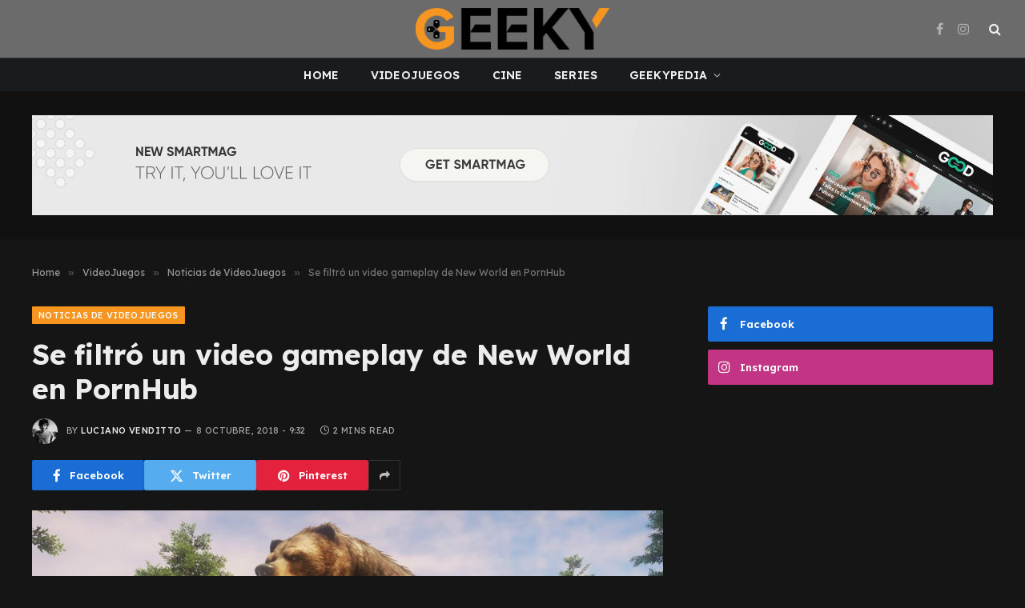

--- FILE ---
content_type: text/html; charset=UTF-8
request_url: https://geeky.com.ar/filtro-video-gameplay-new-world-pornhub/
body_size: 17874
content:

<!DOCTYPE html>
<html lang="es-AR" class="s-dark site-s-dark">

<head>

	<meta charset="UTF-8" />
	<meta name="viewport" content="width=device-width, initial-scale=1" />
	<script type="e000a1398d59021d5330083e-text/javascript">
/* <![CDATA[ */
(()=>{var e={};e.g=function(){if("object"==typeof globalThis)return globalThis;try{return this||new Function("return this")()}catch(e){if("object"==typeof window)return window}}(),function({ampUrl:n,isCustomizePreview:t,isAmpDevMode:r,noampQueryVarName:o,noampQueryVarValue:s,disabledStorageKey:i,mobileUserAgents:a,regexRegex:c}){if("undefined"==typeof sessionStorage)return;const d=new RegExp(c);if(!a.some((e=>{const n=e.match(d);return!(!n||!new RegExp(n[1],n[2]).test(navigator.userAgent))||navigator.userAgent.includes(e)})))return;e.g.addEventListener("DOMContentLoaded",(()=>{const e=document.getElementById("amp-mobile-version-switcher");if(!e)return;e.hidden=!1;const n=e.querySelector("a[href]");n&&n.addEventListener("click",(()=>{sessionStorage.removeItem(i)}))}));const g=r&&["paired-browsing-non-amp","paired-browsing-amp"].includes(window.name);if(sessionStorage.getItem(i)||t||g)return;const u=new URL(location.href),m=new URL(n);m.hash=u.hash,u.searchParams.has(o)&&s===u.searchParams.get(o)?sessionStorage.setItem(i,"1"):m.href!==u.href&&(window.stop(),location.replace(m.href))}({"ampUrl":"https:\/\/geeky.com.ar\/filtro-video-gameplay-new-world-pornhub\/?amp=1","noampQueryVarName":"noamp","noampQueryVarValue":"mobile","disabledStorageKey":"amp_mobile_redirect_disabled","mobileUserAgents":["Mobile","Android","Silk\/","Kindle","BlackBerry","Opera Mini","Opera Mobi"],"regexRegex":"^\\\/((?:.|\\n)+)\\\/([i]*)$","isCustomizePreview":false,"isAmpDevMode":false})})();
/* ]]> */
</script>
<meta name='robots' content='index, follow, max-image-preview:large, max-snippet:-1, max-video-preview:-1' />

	<!-- This site is optimized with the Yoast SEO plugin v23.3 - https://yoast.com/wordpress/plugins/seo/ -->
	<title>Se filtró un video gameplay de New World en PornHub - Geeky</title><link rel="preload" as="image" imagesrcset="https://geeky.com.ar/wp-content/uploads/2018/10/New-World-Amazon-MMORPG-1024x646.jpg 1024w, https://geeky.com.ar/wp-content/uploads/2018/10/New-World-Amazon-MMORPG-300x189.jpg 300w, https://geeky.com.ar/wp-content/uploads/2018/10/New-World-Amazon-MMORPG.jpg 1600w" imagesizes="(max-width: 788px) 100vw, 788px" /><link rel="preload" as="font" href="https://geeky.com.ar/wp-content/themes/smart-mag/css/icons/fonts/ts-icons.woff2?v3.0" type="font/woff2" crossorigin="anonymous" />
	<meta name="description" content="New World es el MMORPG de Amazon Studios que todavía no tiene fecha de lanzamiento y que han mantenido en una versión beta cerrada." />
	<link rel="canonical" href="https://geeky.com.ar/filtro-video-gameplay-new-world-pornhub/" />
	<meta property="og:locale" content="es_ES" />
	<meta property="og:type" content="article" />
	<meta property="og:title" content="Se filtró un video gameplay de New World en PornHub - Geeky" />
	<meta property="og:description" content="New World es el MMORPG de Amazon Studios que todavía no tiene fecha de lanzamiento y que han mantenido en una versión beta cerrada." />
	<meta property="og:url" content="https://geeky.com.ar/filtro-video-gameplay-new-world-pornhub/" />
	<meta property="og:site_name" content="Geeky" />
	<meta property="article:publisher" content="https://www.facebook.com/geekyrevista" />
	<meta property="article:published_time" content="2018-10-09T00:32:12+00:00" />
	<meta property="og:image" content="https://geeky.com.ar/wp-content/uploads/2018/10/New-World-Amazon-MMORPG.jpg" />
	<meta property="og:image:width" content="1600" />
	<meta property="og:image:height" content="1010" />
	<meta property="og:image:type" content="image/jpeg" />
	<meta name="author" content="Luciano Venditto" />
	<meta name="twitter:card" content="summary_large_image" />
	<meta name="twitter:label1" content="Escrito por" />
	<meta name="twitter:data1" content="Luciano Venditto" />
	<meta name="twitter:label2" content="Tiempo de lectura" />
	<meta name="twitter:data2" content="1 minuto" />
	<script type="application/ld+json" class="yoast-schema-graph">{"@context":"https://schema.org","@graph":[{"@type":"Article","@id":"https://geeky.com.ar/filtro-video-gameplay-new-world-pornhub/#article","isPartOf":{"@id":"https://geeky.com.ar/filtro-video-gameplay-new-world-pornhub/"},"author":{"name":"Luciano Venditto","@id":"https://geeky.com.ar/#/schema/person/a223221f43bbf0e74e2f426e65978bda"},"headline":"Se filtró un video gameplay de New World en PornHub","datePublished":"2018-10-09T00:32:12+00:00","dateModified":"2018-10-09T00:32:12+00:00","mainEntityOfPage":{"@id":"https://geeky.com.ar/filtro-video-gameplay-new-world-pornhub/"},"wordCount":303,"commentCount":0,"publisher":{"@id":"https://geeky.com.ar/#organization"},"image":{"@id":"https://geeky.com.ar/filtro-video-gameplay-new-world-pornhub/#primaryimage"},"thumbnailUrl":"https://geeky.com.ar/wp-content/uploads/2018/10/New-World-Amazon-MMORPG.jpg","keywords":["Amazon Studios","New World"],"articleSection":["Noticias de VideoJuegos","VideoJuegos"],"inLanguage":"es-AR","potentialAction":[{"@type":"CommentAction","name":"Comment","target":["https://geeky.com.ar/filtro-video-gameplay-new-world-pornhub/#respond"]}]},{"@type":"WebPage","@id":"https://geeky.com.ar/filtro-video-gameplay-new-world-pornhub/","url":"https://geeky.com.ar/filtro-video-gameplay-new-world-pornhub/","name":"Se filtró un video gameplay de New World en PornHub - Geeky","isPartOf":{"@id":"https://geeky.com.ar/#website"},"primaryImageOfPage":{"@id":"https://geeky.com.ar/filtro-video-gameplay-new-world-pornhub/#primaryimage"},"image":{"@id":"https://geeky.com.ar/filtro-video-gameplay-new-world-pornhub/#primaryimage"},"thumbnailUrl":"https://geeky.com.ar/wp-content/uploads/2018/10/New-World-Amazon-MMORPG.jpg","datePublished":"2018-10-09T00:32:12+00:00","dateModified":"2018-10-09T00:32:12+00:00","description":"New World es el MMORPG de Amazon Studios que todavía no tiene fecha de lanzamiento y que han mantenido en una versión beta cerrada.","breadcrumb":{"@id":"https://geeky.com.ar/filtro-video-gameplay-new-world-pornhub/#breadcrumb"},"inLanguage":"es-AR","potentialAction":[{"@type":"ReadAction","target":["https://geeky.com.ar/filtro-video-gameplay-new-world-pornhub/"]}]},{"@type":"ImageObject","inLanguage":"es-AR","@id":"https://geeky.com.ar/filtro-video-gameplay-new-world-pornhub/#primaryimage","url":"https://geeky.com.ar/wp-content/uploads/2018/10/New-World-Amazon-MMORPG.jpg","contentUrl":"https://geeky.com.ar/wp-content/uploads/2018/10/New-World-Amazon-MMORPG.jpg","width":1600,"height":1010,"caption":"New World Amazon MMORPG"},{"@type":"BreadcrumbList","@id":"https://geeky.com.ar/filtro-video-gameplay-new-world-pornhub/#breadcrumb","itemListElement":[{"@type":"ListItem","position":1,"name":"Portada","item":"https://geeky.com.ar/"},{"@type":"ListItem","position":2,"name":"Se filtró un video gameplay de New World en PornHub"}]},{"@type":"WebSite","@id":"https://geeky.com.ar/#website","url":"https://geeky.com.ar/","name":"Geeky","description":"","publisher":{"@id":"https://geeky.com.ar/#organization"},"potentialAction":[{"@type":"SearchAction","target":{"@type":"EntryPoint","urlTemplate":"https://geeky.com.ar/?s={search_term_string}"},"query-input":"required name=search_term_string"}],"inLanguage":"es-AR"},{"@type":"Organization","@id":"https://geeky.com.ar/#organization","name":"Geeky","url":"https://geeky.com.ar/","logo":{"@type":"ImageObject","inLanguage":"es-AR","@id":"https://geeky.com.ar/#/schema/logo/image/","url":"https://geeky.com.ar/wp-content/uploads/2024/09/G-ORIGINAL-150PPP-1-1.png","contentUrl":"https://geeky.com.ar/wp-content/uploads/2024/09/G-ORIGINAL-150PPP-1-1.png","width":459,"height":496,"caption":"Geeky"},"image":{"@id":"https://geeky.com.ar/#/schema/logo/image/"},"sameAs":["https://www.facebook.com/geekyrevista","https://instagram.com/geekyrevista/"]},{"@type":"Person","@id":"https://geeky.com.ar/#/schema/person/a223221f43bbf0e74e2f426e65978bda","name":"Luciano Venditto","image":{"@type":"ImageObject","inLanguage":"es-AR","@id":"https://geeky.com.ar/#/schema/person/image/","url":"https://secure.gravatar.com/avatar/476322c1e717b4df2073d045b77ceb06?s=96&d=blank&r=r","contentUrl":"https://secure.gravatar.com/avatar/476322c1e717b4df2073d045b77ceb06?s=96&d=blank&r=r","caption":"Luciano Venditto"},"description":"C:/DOS C:/DOS/RUN RUN/DOS/RUN","url":"https://geeky.com.ar/author/luciano-venditto/"}]}</script>
	<!-- / Yoast SEO plugin. -->


<link rel='dns-prefetch' href='//www.googletagmanager.com' />
<link rel='dns-prefetch' href='//fonts.googleapis.com' />
<link rel="alternate" type="application/rss+xml" title="Geeky &raquo; Feed" href="https://geeky.com.ar/feed/" />
<link rel="alternate" type="application/rss+xml" title="Geeky &raquo; RSS de los comentarios" href="https://geeky.com.ar/comments/feed/" />
<link rel="alternate" type="application/rss+xml" title="Geeky &raquo; Se filtró un video gameplay de New World en PornHub RSS de los comentarios" href="https://geeky.com.ar/filtro-video-gameplay-new-world-pornhub/feed/" />
<script type="e000a1398d59021d5330083e-text/javascript">
/* <![CDATA[ */
window._wpemojiSettings = {"baseUrl":"https:\/\/s.w.org\/images\/core\/emoji\/15.0.3\/72x72\/","ext":".png","svgUrl":"https:\/\/s.w.org\/images\/core\/emoji\/15.0.3\/svg\/","svgExt":".svg","source":{"concatemoji":"https:\/\/geeky.com.ar\/wp-includes\/js\/wp-emoji-release.min.js?ver=6.6.4"}};
/*! This file is auto-generated */
!function(i,n){var o,s,e;function c(e){try{var t={supportTests:e,timestamp:(new Date).valueOf()};sessionStorage.setItem(o,JSON.stringify(t))}catch(e){}}function p(e,t,n){e.clearRect(0,0,e.canvas.width,e.canvas.height),e.fillText(t,0,0);var t=new Uint32Array(e.getImageData(0,0,e.canvas.width,e.canvas.height).data),r=(e.clearRect(0,0,e.canvas.width,e.canvas.height),e.fillText(n,0,0),new Uint32Array(e.getImageData(0,0,e.canvas.width,e.canvas.height).data));return t.every(function(e,t){return e===r[t]})}function u(e,t,n){switch(t){case"flag":return n(e,"\ud83c\udff3\ufe0f\u200d\u26a7\ufe0f","\ud83c\udff3\ufe0f\u200b\u26a7\ufe0f")?!1:!n(e,"\ud83c\uddfa\ud83c\uddf3","\ud83c\uddfa\u200b\ud83c\uddf3")&&!n(e,"\ud83c\udff4\udb40\udc67\udb40\udc62\udb40\udc65\udb40\udc6e\udb40\udc67\udb40\udc7f","\ud83c\udff4\u200b\udb40\udc67\u200b\udb40\udc62\u200b\udb40\udc65\u200b\udb40\udc6e\u200b\udb40\udc67\u200b\udb40\udc7f");case"emoji":return!n(e,"\ud83d\udc26\u200d\u2b1b","\ud83d\udc26\u200b\u2b1b")}return!1}function f(e,t,n){var r="undefined"!=typeof WorkerGlobalScope&&self instanceof WorkerGlobalScope?new OffscreenCanvas(300,150):i.createElement("canvas"),a=r.getContext("2d",{willReadFrequently:!0}),o=(a.textBaseline="top",a.font="600 32px Arial",{});return e.forEach(function(e){o[e]=t(a,e,n)}),o}function t(e){var t=i.createElement("script");t.src=e,t.defer=!0,i.head.appendChild(t)}"undefined"!=typeof Promise&&(o="wpEmojiSettingsSupports",s=["flag","emoji"],n.supports={everything:!0,everythingExceptFlag:!0},e=new Promise(function(e){i.addEventListener("DOMContentLoaded",e,{once:!0})}),new Promise(function(t){var n=function(){try{var e=JSON.parse(sessionStorage.getItem(o));if("object"==typeof e&&"number"==typeof e.timestamp&&(new Date).valueOf()<e.timestamp+604800&&"object"==typeof e.supportTests)return e.supportTests}catch(e){}return null}();if(!n){if("undefined"!=typeof Worker&&"undefined"!=typeof OffscreenCanvas&&"undefined"!=typeof URL&&URL.createObjectURL&&"undefined"!=typeof Blob)try{var e="postMessage("+f.toString()+"("+[JSON.stringify(s),u.toString(),p.toString()].join(",")+"));",r=new Blob([e],{type:"text/javascript"}),a=new Worker(URL.createObjectURL(r),{name:"wpTestEmojiSupports"});return void(a.onmessage=function(e){c(n=e.data),a.terminate(),t(n)})}catch(e){}c(n=f(s,u,p))}t(n)}).then(function(e){for(var t in e)n.supports[t]=e[t],n.supports.everything=n.supports.everything&&n.supports[t],"flag"!==t&&(n.supports.everythingExceptFlag=n.supports.everythingExceptFlag&&n.supports[t]);n.supports.everythingExceptFlag=n.supports.everythingExceptFlag&&!n.supports.flag,n.DOMReady=!1,n.readyCallback=function(){n.DOMReady=!0}}).then(function(){return e}).then(function(){var e;n.supports.everything||(n.readyCallback(),(e=n.source||{}).concatemoji?t(e.concatemoji):e.wpemoji&&e.twemoji&&(t(e.twemoji),t(e.wpemoji)))}))}((window,document),window._wpemojiSettings);
/* ]]> */
</script>
<link rel='stylesheet' id='sbi_styles-css' href='https://geeky.com.ar/wp-content/plugins/instagram-feed/css/sbi-styles.min.css?ver=6.5.0' type='text/css' media='all' />
<style id='wp-emoji-styles-inline-css' type='text/css'>

	img.wp-smiley, img.emoji {
		display: inline !important;
		border: none !important;
		box-shadow: none !important;
		height: 1em !important;
		width: 1em !important;
		margin: 0 0.07em !important;
		vertical-align: -0.1em !important;
		background: none !important;
		padding: 0 !important;
	}
</style>
<link rel='stylesheet' id='wp-block-library-css' href='https://geeky.com.ar/wp-includes/css/dist/block-library/style.min.css?ver=6.6.4' type='text/css' media='all' />
<style id='classic-theme-styles-inline-css' type='text/css'>
/*! This file is auto-generated */
.wp-block-button__link{color:#fff;background-color:#32373c;border-radius:9999px;box-shadow:none;text-decoration:none;padding:calc(.667em + 2px) calc(1.333em + 2px);font-size:1.125em}.wp-block-file__button{background:#32373c;color:#fff;text-decoration:none}
</style>
<style id='global-styles-inline-css' type='text/css'>
:root{--wp--preset--aspect-ratio--square: 1;--wp--preset--aspect-ratio--4-3: 4/3;--wp--preset--aspect-ratio--3-4: 3/4;--wp--preset--aspect-ratio--3-2: 3/2;--wp--preset--aspect-ratio--2-3: 2/3;--wp--preset--aspect-ratio--16-9: 16/9;--wp--preset--aspect-ratio--9-16: 9/16;--wp--preset--color--black: #000000;--wp--preset--color--cyan-bluish-gray: #abb8c3;--wp--preset--color--white: #ffffff;--wp--preset--color--pale-pink: #f78da7;--wp--preset--color--vivid-red: #cf2e2e;--wp--preset--color--luminous-vivid-orange: #ff6900;--wp--preset--color--luminous-vivid-amber: #fcb900;--wp--preset--color--light-green-cyan: #7bdcb5;--wp--preset--color--vivid-green-cyan: #00d084;--wp--preset--color--pale-cyan-blue: #8ed1fc;--wp--preset--color--vivid-cyan-blue: #0693e3;--wp--preset--color--vivid-purple: #9b51e0;--wp--preset--gradient--vivid-cyan-blue-to-vivid-purple: linear-gradient(135deg,rgba(6,147,227,1) 0%,rgb(155,81,224) 100%);--wp--preset--gradient--light-green-cyan-to-vivid-green-cyan: linear-gradient(135deg,rgb(122,220,180) 0%,rgb(0,208,130) 100%);--wp--preset--gradient--luminous-vivid-amber-to-luminous-vivid-orange: linear-gradient(135deg,rgba(252,185,0,1) 0%,rgba(255,105,0,1) 100%);--wp--preset--gradient--luminous-vivid-orange-to-vivid-red: linear-gradient(135deg,rgba(255,105,0,1) 0%,rgb(207,46,46) 100%);--wp--preset--gradient--very-light-gray-to-cyan-bluish-gray: linear-gradient(135deg,rgb(238,238,238) 0%,rgb(169,184,195) 100%);--wp--preset--gradient--cool-to-warm-spectrum: linear-gradient(135deg,rgb(74,234,220) 0%,rgb(151,120,209) 20%,rgb(207,42,186) 40%,rgb(238,44,130) 60%,rgb(251,105,98) 80%,rgb(254,248,76) 100%);--wp--preset--gradient--blush-light-purple: linear-gradient(135deg,rgb(255,206,236) 0%,rgb(152,150,240) 100%);--wp--preset--gradient--blush-bordeaux: linear-gradient(135deg,rgb(254,205,165) 0%,rgb(254,45,45) 50%,rgb(107,0,62) 100%);--wp--preset--gradient--luminous-dusk: linear-gradient(135deg,rgb(255,203,112) 0%,rgb(199,81,192) 50%,rgb(65,88,208) 100%);--wp--preset--gradient--pale-ocean: linear-gradient(135deg,rgb(255,245,203) 0%,rgb(182,227,212) 50%,rgb(51,167,181) 100%);--wp--preset--gradient--electric-grass: linear-gradient(135deg,rgb(202,248,128) 0%,rgb(113,206,126) 100%);--wp--preset--gradient--midnight: linear-gradient(135deg,rgb(2,3,129) 0%,rgb(40,116,252) 100%);--wp--preset--font-size--small: 13px;--wp--preset--font-size--medium: 20px;--wp--preset--font-size--large: 36px;--wp--preset--font-size--x-large: 42px;--wp--preset--spacing--20: 0.44rem;--wp--preset--spacing--30: 0.67rem;--wp--preset--spacing--40: 1rem;--wp--preset--spacing--50: 1.5rem;--wp--preset--spacing--60: 2.25rem;--wp--preset--spacing--70: 3.38rem;--wp--preset--spacing--80: 5.06rem;--wp--preset--shadow--natural: 6px 6px 9px rgba(0, 0, 0, 0.2);--wp--preset--shadow--deep: 12px 12px 50px rgba(0, 0, 0, 0.4);--wp--preset--shadow--sharp: 6px 6px 0px rgba(0, 0, 0, 0.2);--wp--preset--shadow--outlined: 6px 6px 0px -3px rgba(255, 255, 255, 1), 6px 6px rgba(0, 0, 0, 1);--wp--preset--shadow--crisp: 6px 6px 0px rgba(0, 0, 0, 1);}:where(.is-layout-flex){gap: 0.5em;}:where(.is-layout-grid){gap: 0.5em;}body .is-layout-flex{display: flex;}.is-layout-flex{flex-wrap: wrap;align-items: center;}.is-layout-flex > :is(*, div){margin: 0;}body .is-layout-grid{display: grid;}.is-layout-grid > :is(*, div){margin: 0;}:where(.wp-block-columns.is-layout-flex){gap: 2em;}:where(.wp-block-columns.is-layout-grid){gap: 2em;}:where(.wp-block-post-template.is-layout-flex){gap: 1.25em;}:where(.wp-block-post-template.is-layout-grid){gap: 1.25em;}.has-black-color{color: var(--wp--preset--color--black) !important;}.has-cyan-bluish-gray-color{color: var(--wp--preset--color--cyan-bluish-gray) !important;}.has-white-color{color: var(--wp--preset--color--white) !important;}.has-pale-pink-color{color: var(--wp--preset--color--pale-pink) !important;}.has-vivid-red-color{color: var(--wp--preset--color--vivid-red) !important;}.has-luminous-vivid-orange-color{color: var(--wp--preset--color--luminous-vivid-orange) !important;}.has-luminous-vivid-amber-color{color: var(--wp--preset--color--luminous-vivid-amber) !important;}.has-light-green-cyan-color{color: var(--wp--preset--color--light-green-cyan) !important;}.has-vivid-green-cyan-color{color: var(--wp--preset--color--vivid-green-cyan) !important;}.has-pale-cyan-blue-color{color: var(--wp--preset--color--pale-cyan-blue) !important;}.has-vivid-cyan-blue-color{color: var(--wp--preset--color--vivid-cyan-blue) !important;}.has-vivid-purple-color{color: var(--wp--preset--color--vivid-purple) !important;}.has-black-background-color{background-color: var(--wp--preset--color--black) !important;}.has-cyan-bluish-gray-background-color{background-color: var(--wp--preset--color--cyan-bluish-gray) !important;}.has-white-background-color{background-color: var(--wp--preset--color--white) !important;}.has-pale-pink-background-color{background-color: var(--wp--preset--color--pale-pink) !important;}.has-vivid-red-background-color{background-color: var(--wp--preset--color--vivid-red) !important;}.has-luminous-vivid-orange-background-color{background-color: var(--wp--preset--color--luminous-vivid-orange) !important;}.has-luminous-vivid-amber-background-color{background-color: var(--wp--preset--color--luminous-vivid-amber) !important;}.has-light-green-cyan-background-color{background-color: var(--wp--preset--color--light-green-cyan) !important;}.has-vivid-green-cyan-background-color{background-color: var(--wp--preset--color--vivid-green-cyan) !important;}.has-pale-cyan-blue-background-color{background-color: var(--wp--preset--color--pale-cyan-blue) !important;}.has-vivid-cyan-blue-background-color{background-color: var(--wp--preset--color--vivid-cyan-blue) !important;}.has-vivid-purple-background-color{background-color: var(--wp--preset--color--vivid-purple) !important;}.has-black-border-color{border-color: var(--wp--preset--color--black) !important;}.has-cyan-bluish-gray-border-color{border-color: var(--wp--preset--color--cyan-bluish-gray) !important;}.has-white-border-color{border-color: var(--wp--preset--color--white) !important;}.has-pale-pink-border-color{border-color: var(--wp--preset--color--pale-pink) !important;}.has-vivid-red-border-color{border-color: var(--wp--preset--color--vivid-red) !important;}.has-luminous-vivid-orange-border-color{border-color: var(--wp--preset--color--luminous-vivid-orange) !important;}.has-luminous-vivid-amber-border-color{border-color: var(--wp--preset--color--luminous-vivid-amber) !important;}.has-light-green-cyan-border-color{border-color: var(--wp--preset--color--light-green-cyan) !important;}.has-vivid-green-cyan-border-color{border-color: var(--wp--preset--color--vivid-green-cyan) !important;}.has-pale-cyan-blue-border-color{border-color: var(--wp--preset--color--pale-cyan-blue) !important;}.has-vivid-cyan-blue-border-color{border-color: var(--wp--preset--color--vivid-cyan-blue) !important;}.has-vivid-purple-border-color{border-color: var(--wp--preset--color--vivid-purple) !important;}.has-vivid-cyan-blue-to-vivid-purple-gradient-background{background: var(--wp--preset--gradient--vivid-cyan-blue-to-vivid-purple) !important;}.has-light-green-cyan-to-vivid-green-cyan-gradient-background{background: var(--wp--preset--gradient--light-green-cyan-to-vivid-green-cyan) !important;}.has-luminous-vivid-amber-to-luminous-vivid-orange-gradient-background{background: var(--wp--preset--gradient--luminous-vivid-amber-to-luminous-vivid-orange) !important;}.has-luminous-vivid-orange-to-vivid-red-gradient-background{background: var(--wp--preset--gradient--luminous-vivid-orange-to-vivid-red) !important;}.has-very-light-gray-to-cyan-bluish-gray-gradient-background{background: var(--wp--preset--gradient--very-light-gray-to-cyan-bluish-gray) !important;}.has-cool-to-warm-spectrum-gradient-background{background: var(--wp--preset--gradient--cool-to-warm-spectrum) !important;}.has-blush-light-purple-gradient-background{background: var(--wp--preset--gradient--blush-light-purple) !important;}.has-blush-bordeaux-gradient-background{background: var(--wp--preset--gradient--blush-bordeaux) !important;}.has-luminous-dusk-gradient-background{background: var(--wp--preset--gradient--luminous-dusk) !important;}.has-pale-ocean-gradient-background{background: var(--wp--preset--gradient--pale-ocean) !important;}.has-electric-grass-gradient-background{background: var(--wp--preset--gradient--electric-grass) !important;}.has-midnight-gradient-background{background: var(--wp--preset--gradient--midnight) !important;}.has-small-font-size{font-size: var(--wp--preset--font-size--small) !important;}.has-medium-font-size{font-size: var(--wp--preset--font-size--medium) !important;}.has-large-font-size{font-size: var(--wp--preset--font-size--large) !important;}.has-x-large-font-size{font-size: var(--wp--preset--font-size--x-large) !important;}
:where(.wp-block-post-template.is-layout-flex){gap: 1.25em;}:where(.wp-block-post-template.is-layout-grid){gap: 1.25em;}
:where(.wp-block-columns.is-layout-flex){gap: 2em;}:where(.wp-block-columns.is-layout-grid){gap: 2em;}
:root :where(.wp-block-pullquote){font-size: 1.5em;line-height: 1.6;}
</style>
<link rel='stylesheet' id='bsearch-style-css' href='https://geeky.com.ar/wp-content/plugins/better-search/includes/css/bsearch-styles.min.css?ver=3.3.0' type='text/css' media='all' />
<style id='bsearch-custom-style-inline-css' type='text/css'>

#bsearchform { margin: 20px; padding: 20px; }
#heatmap { margin: 20px; padding: 20px; border: 1px dashed #ccc }
.bsearch_results_page { max-width:90%; margin: 20px; padding: 20px; }
.bsearch_footer { text-align: center; }
.bsearch_highlight { background:#ffc; }
	
</style>
<link rel='stylesheet' id='smartmag-core-css' href='https://geeky.com.ar/wp-content/themes/smart-mag/style.css?ver=10.1.0' type='text/css' media='all' />
<style id='smartmag-core-inline-css' type='text/css'>
:root { --c-main: #f79521;
--c-main-rgb: 247,149,33;
--c-headings: #444444;
--text-font: "Lexend Deca", system-ui, -apple-system, "Segoe UI", Arial, sans-serif;
--body-font: "Lexend Deca", system-ui, -apple-system, "Segoe UI", Arial, sans-serif;
--title-font: "Lexend Deca", system-ui, -apple-system, "Segoe UI", Arial, sans-serif;
--h-font: "Lexend Deca", system-ui, -apple-system, "Segoe UI", Arial, sans-serif;
--text-h-font: var(--h-font);
--title-size-xs: 16px;
--title-size-s: 18px;
--title-size-n: 18px;
--title-size-m: 20px;
--title-fw-bold: 700; }
.smart-head-main .smart-head-mid { --head-h: 72px; }
.s-dark .smart-head-main .smart-head-mid,
.smart-head-main .s-dark.smart-head-mid { background-color: #6b6b6b; }
.smart-head-main .smart-head-bot { --head-h: 42px; background-color: #1a1b1d; border-top-width: 1px; }
.s-dark .smart-head-main .smart-head-bot,
.smart-head-main .s-dark.smart-head-bot { border-top-color: #383838; }
.smart-head-main .smart-head-bot { border-bottom-width: 0px; }
.s-dark .smart-head-main .smart-head-bot,
.smart-head-main .s-dark.smart-head-bot { border-bottom-color: #383838; }
.navigation-main .menu > li > a { font-size: 14px; text-transform: uppercase; letter-spacing: .01em; }
.navigation-main .menu > li li a { font-size: 13px; }
.navigation-main { --nav-items-space: 20px; }
.nav-hov-b .menu > li > a:before { border-width: 3px; }
.s-dark .navigation { --c-nav-blip: #bababa; --c-nav-hov-bg: rgba(239,239,239,0); }
.smart-head-mobile .smart-head-mid { background-color: #6b6b6b; }
.s-dark .smart-head-main .spc-social,
.smart-head-main .s-dark .spc-social { --c-spc-social: #b2b2b2; }
.smart-head-main .spc-social { --spc-social-fs: 16px; --spc-social-space: 5px; }
.smart-head-main .hamburger-icon { --line-weight: 2px; }
.smart-head-main .offcanvas-toggle { --item-mr: 25px; }
.smart-head .ts-button1 { font-weight: bold; line-height: .8; letter-spacing: 0.08em; }
.post-meta .meta-item, .post-meta .text-in { font-size: 11px; text-transform: uppercase; letter-spacing: 0.04em; }
.block-head-c2 .heading { font-size: 21px; letter-spacing: 0.02em; }
.block-head-c2 { --line-weight: 3px; }
.block-head-e2 .heading { font-weight: 600; color: var(--c-main); }
.a-wrap-2:not(._) { margin-top: 0px; }
@media (min-width: 1200px) { .loop-list .post-title { font-size: 22px; } }
@media (min-width: 940px) and (max-width: 1200px) { .navigation-main .menu > li > a { font-size: calc(10px + (14px - 10px) * .7); } }


</style>
<link rel='stylesheet' id='smartmag-magnific-popup-css' href='https://geeky.com.ar/wp-content/themes/smart-mag/css/lightbox.css?ver=10.1.0' type='text/css' media='all' />
<link rel='stylesheet' id='smartmag-icons-css' href='https://geeky.com.ar/wp-content/themes/smart-mag/css/icons/icons.css?ver=10.1.0' type='text/css' media='all' />
<link crossorigin="anonymous" rel='stylesheet' id='smartmag-gfonts-custom-css' href='https://fonts.googleapis.com/css?family=Lexend+Deca%3A400%2C500%2C600%2C700&#038;display=swap' type='text/css' media='all' />
<script type="e000a1398d59021d5330083e-text/javascript" id="smartmag-lazy-inline-js-after">
/* <![CDATA[ */
/**
 * @copyright ThemeSphere
 * @preserve
 */
var BunyadLazy={};BunyadLazy.load=function(){function a(e,n){var t={};e.dataset.bgset&&e.dataset.sizes?(t.sizes=e.dataset.sizes,t.srcset=e.dataset.bgset):t.src=e.dataset.bgsrc,function(t){var a=t.dataset.ratio;if(0<a){const e=t.parentElement;if(e.classList.contains("media-ratio")){const n=e.style;n.getPropertyValue("--a-ratio")||(n.paddingBottom=100/a+"%")}}}(e);var a,o=document.createElement("img");for(a in o.onload=function(){var t="url('"+(o.currentSrc||o.src)+"')",a=e.style;a.backgroundImage!==t&&requestAnimationFrame(()=>{a.backgroundImage=t,n&&n()}),o.onload=null,o.onerror=null,o=null},o.onerror=o.onload,t)o.setAttribute(a,t[a]);o&&o.complete&&0<o.naturalWidth&&o.onload&&o.onload()}function e(t){t.dataset.loaded||a(t,()=>{document.dispatchEvent(new Event("lazyloaded")),t.dataset.loaded=1})}function n(t){"complete"===document.readyState?t():window.addEventListener("load",t)}return{initEarly:function(){var t,a=()=>{document.querySelectorAll(".img.bg-cover:not(.lazyload)").forEach(e)};"complete"!==document.readyState?(t=setInterval(a,150),n(()=>{a(),clearInterval(t)})):a()},callOnLoad:n,initBgImages:function(t){t&&n(()=>{document.querySelectorAll(".img.bg-cover").forEach(e)})},bgLoad:a}}(),BunyadLazy.load.initEarly();
/* ]]> */
</script>
<script type="e000a1398d59021d5330083e-text/javascript" src="https://geeky.com.ar/wp-content/plugins/sphere-post-views/assets/js/post-views.js?ver=1.0.1" id="sphere-post-views-js"></script>
<script type="e000a1398d59021d5330083e-text/javascript" id="sphere-post-views-js-after">
/* <![CDATA[ */
var Sphere_PostViews = {"ajaxUrl":"https:\/\/geeky.com.ar\/wp-admin\/admin-ajax.php?sphere_post_views=1","sampling":0,"samplingRate":10,"repeatCountDelay":0,"postID":56945,"token":"7166fa6d7d"}
/* ]]> */
</script>
<script type="e000a1398d59021d5330083e-text/javascript" src="https://geeky.com.ar/wp-content/plugins/jquery-updater/js/jquery-3.7.1.min.js?ver=3.7.1" id="jquery-core-js"></script>
<script type="e000a1398d59021d5330083e-text/javascript" src="https://geeky.com.ar/wp-content/plugins/jquery-updater/js/jquery-migrate-3.5.2.min.js?ver=3.5.2" id="jquery-migrate-js"></script>

<!-- Google tag (gtag.js) snippet added by Site Kit -->

<!-- Google Analytics snippet added by Site Kit -->
<script type="e000a1398d59021d5330083e-text/javascript" src="https://www.googletagmanager.com/gtag/js?id=GT-T9KR8BL" id="google_gtagjs-js" async></script>
<script type="e000a1398d59021d5330083e-text/javascript" id="google_gtagjs-js-after">
/* <![CDATA[ */
window.dataLayer = window.dataLayer || [];function gtag(){dataLayer.push(arguments);}
gtag("set","linker",{"domains":["geeky.com.ar"]});
gtag("js", new Date());
gtag("set", "developer_id.dZTNiMT", true);
gtag("config", "GT-T9KR8BL");
 window._googlesitekit = window._googlesitekit || {}; window._googlesitekit.throttledEvents = []; window._googlesitekit.gtagEvent = (name, data) => { var key = JSON.stringify( { name, data } ); if ( !! window._googlesitekit.throttledEvents[ key ] ) { return; } window._googlesitekit.throttledEvents[ key ] = true; setTimeout( () => { delete window._googlesitekit.throttledEvents[ key ]; }, 5 ); gtag( "event", name, { ...data, event_source: "site-kit" } ); } 
/* ]]> */
</script>

<!-- End Google tag (gtag.js) snippet added by Site Kit -->
<link rel="https://api.w.org/" href="https://geeky.com.ar/wp-json/" /><link rel="alternate" title="JSON" type="application/json" href="https://geeky.com.ar/wp-json/wp/v2/posts/56945" /><link rel="EditURI" type="application/rsd+xml" title="RSD" href="https://geeky.com.ar/xmlrpc.php?rsd" />
<meta name="generator" content="WordPress 6.6.4" />
<link rel='shortlink' href='https://geeky.com.ar/?p=56945' />
<link rel="alternate" title="oEmbed (JSON)" type="application/json+oembed" href="https://geeky.com.ar/wp-json/oembed/1.0/embed?url=https%3A%2F%2Fgeeky.com.ar%2Ffiltro-video-gameplay-new-world-pornhub%2F" />
<link rel="alternate" title="oEmbed (XML)" type="text/xml+oembed" href="https://geeky.com.ar/wp-json/oembed/1.0/embed?url=https%3A%2F%2Fgeeky.com.ar%2Ffiltro-video-gameplay-new-world-pornhub%2F&#038;format=xml" />
<meta name="generator" content="Site Kit by Google 1.145.0" /><link rel="alternate" type="text/html" media="only screen and (max-width: 640px)" href="https://geeky.com.ar/filtro-video-gameplay-new-world-pornhub/?amp=1">
		<script type="e000a1398d59021d5330083e-text/javascript">
		var BunyadSchemeKey = 'bunyad-scheme';
		(() => {
			const d = document.documentElement;
			const c = d.classList;
			var scheme = localStorage.getItem(BunyadSchemeKey);
			
			if (scheme) {
				d.dataset.origClass = c;
				scheme === 'dark' ? c.remove('s-light', 'site-s-light') : c.remove('s-dark', 'site-s-dark');
				c.add('site-s-' + scheme, 's-' + scheme);
			}
		})();
		</script>
		<meta name="generator" content="Elementor 3.23.4; features: e_optimized_css_loading, additional_custom_breakpoints, e_lazyload; settings: css_print_method-external, google_font-enabled, font_display-swap">
<meta name="generator" content="Powered by Visual Composer - drag and drop page builder for WordPress."/>
<!--[if lte IE 9]><link rel="stylesheet" type="text/css" href="https://geeky.com.ar/wp-content/plugins/js_composer/assets/css/vc_lte_ie9.min.css" media="screen"><![endif]--><!--[if IE  8]><link rel="stylesheet" type="text/css" href="https://geeky.com.ar/wp-content/plugins/js_composer/assets/css/vc-ie8.min.css" media="screen"><![endif]-->			<style>
				.e-con.e-parent:nth-of-type(n+4):not(.e-lazyloaded):not(.e-no-lazyload),
				.e-con.e-parent:nth-of-type(n+4):not(.e-lazyloaded):not(.e-no-lazyload) * {
					background-image: none !important;
				}
				@media screen and (max-height: 1024px) {
					.e-con.e-parent:nth-of-type(n+3):not(.e-lazyloaded):not(.e-no-lazyload),
					.e-con.e-parent:nth-of-type(n+3):not(.e-lazyloaded):not(.e-no-lazyload) * {
						background-image: none !important;
					}
				}
				@media screen and (max-height: 640px) {
					.e-con.e-parent:nth-of-type(n+2):not(.e-lazyloaded):not(.e-no-lazyload),
					.e-con.e-parent:nth-of-type(n+2):not(.e-lazyloaded):not(.e-no-lazyload) * {
						background-image: none !important;
					}
				}
			</style>
			<link rel="amphtml" href="https://geeky.com.ar/filtro-video-gameplay-new-world-pornhub/?amp=1"><style>#amp-mobile-version-switcher{left:0;position:absolute;width:100%;z-index:100}#amp-mobile-version-switcher>a{background-color:#444;border:0;color:#eaeaea;display:block;font-family:-apple-system,BlinkMacSystemFont,Segoe UI,Roboto,Oxygen-Sans,Ubuntu,Cantarell,Helvetica Neue,sans-serif;font-size:16px;font-weight:600;padding:15px 0;text-align:center;-webkit-text-decoration:none;text-decoration:none}#amp-mobile-version-switcher>a:active,#amp-mobile-version-switcher>a:focus,#amp-mobile-version-switcher>a:hover{-webkit-text-decoration:underline;text-decoration:underline}</style><link rel="icon" href="https://geeky.com.ar/wp-content/uploads/2023/03/cropped-g-nueva-32x32.png" sizes="32x32" />
<link rel="icon" href="https://geeky.com.ar/wp-content/uploads/2023/03/cropped-g-nueva-192x192.png" sizes="192x192" />
<link rel="apple-touch-icon" href="https://geeky.com.ar/wp-content/uploads/2023/03/cropped-g-nueva-180x180.png" />
<meta name="msapplication-TileImage" content="https://geeky.com.ar/wp-content/uploads/2023/03/cropped-g-nueva-270x270.png" />
<noscript><style type="text/css"> .wpb_animate_when_almost_visible { opacity: 1; }</style></noscript>

</head>

<body class="post-template-default single single-post postid-56945 single-format-standard right-sidebar post-layout-modern post-cat-28 has-lb has-lb-sm layout-normal wpb-js-composer js-comp-ver-4.11.2.1 vc_responsive elementor-default elementor-kit-96197">



<div class="main-wrap">

	
<div class="off-canvas-backdrop"></div>
<div class="mobile-menu-container off-canvas s-dark hide-menu-lg" id="off-canvas">

	<div class="off-canvas-head">
		<a href="#" class="close">
			<span class="visuallyhidden">Close Menu</span>
			<i class="tsi tsi-times"></i>
		</a>

		<div class="ts-logo">
					</div>
	</div>

	<div class="off-canvas-content">

					<ul class="mobile-menu"></ul>
		
		
		
		<div class="spc-social-block spc-social spc-social-b smart-head-social">
		
			
				<a href="https://www.facebook.com/geekyrevista" class="link service s-facebook" target="_blank" rel="nofollow noopener">
					<i class="icon tsi tsi-facebook"></i>					<span class="visuallyhidden">Facebook</span>
				</a>
									
			
				<a href="https://www.instagram.com/geekyrevista/" class="link service s-instagram" target="_blank" rel="nofollow noopener">
					<i class="icon tsi tsi-instagram"></i>					<span class="visuallyhidden">Instagram</span>
				</a>
									
			
		</div>

		
	</div>

</div>
<div class="smart-head smart-head-a smart-head-main" id="smart-head" data-sticky="auto" data-sticky-type="smart" data-sticky-full>
	
	<div class="smart-head-row smart-head-mid smart-head-row-3 s-dark smart-head-row-full">

		<div class="inner full">

							
				<div class="items items-left empty">
								</div>

							
				<div class="items items-center ">
					<a href="https://geeky.com.ar/" title="Geeky" rel="home" class="logo-link ts-logo logo-is-image">
		<span>
			
				
					<img fetchpriority="high" src="https://geeky.com.ar/wp-content/uploads/2023/03/LOGO-ORIGINAL-300PPP.png" class="logo-image" alt="Geeky" width="4359" height="936"/>
									 
					</span>
	</a>				</div>

							
				<div class="items items-right ">
				
		<div class="spc-social-block spc-social spc-social-a smart-head-social">
		
			
				<a href="https://www.facebook.com/geekyrevista" class="link service s-facebook" target="_blank" rel="nofollow noopener">
					<i class="icon tsi tsi-facebook"></i>					<span class="visuallyhidden">Facebook</span>
				</a>
									
			
				<a href="https://www.instagram.com/geekyrevista/" class="link service s-instagram" target="_blank" rel="nofollow noopener">
					<i class="icon tsi tsi-instagram"></i>					<span class="visuallyhidden">Instagram</span>
				</a>
									
			
		</div>

		

	<a href="#" class="search-icon has-icon-only is-icon" title="Search">
		<i class="tsi tsi-search"></i>
	</a>

				</div>

						
		</div>
	</div>

	
	<div class="smart-head-row smart-head-bot smart-head-row-3 s-dark has-center-nav smart-head-row-full">

		<div class="inner full">

							
				<div class="items items-left empty">
								</div>

							
				<div class="items items-center ">
					<div class="nav-wrap">
		<nav class="navigation navigation-main nav-hov-b">
			<ul id="menu-mainmenu" class="menu"><li id="menu-item-96309" class="menu-item menu-item-type-post_type menu-item-object-page menu-item-home menu-item-96309"><a href="https://geeky.com.ar/">Home</a></li>
<li id="menu-item-96306" class="menu-item menu-item-type-taxonomy menu-item-object-category menu-cat-29 menu-item-96306"><a href="https://geeky.com.ar/videojuegos/review-juegos/">Videojuegos</a></li>
<li id="menu-item-96307" class="menu-item menu-item-type-taxonomy menu-item-object-category menu-cat-23 menu-item-96307"><a href="https://geeky.com.ar/cine/review-cine/">Cine</a></li>
<li id="menu-item-96308" class="menu-item menu-item-type-taxonomy menu-item-object-category menu-cat-31 menu-item-96308"><a href="https://geeky.com.ar/series/review-series/">Series</a></li>
<li id="menu-item-8719" class="menu-item menu-item-type-taxonomy menu-item-object-category menu-item-has-children menu-cat-1349 menu-item-8719"><a href="https://geeky.com.ar/geekypedia/">Geekypedia</a>
<ul class="sub-menu">
	<li id="menu-item-28275" class="menu-item menu-item-type-taxonomy menu-item-object-category menu-cat-3387 menu-item-28275"><a href="https://geeky.com.ar/geekypedia/biografias-de-personajes/">Biografías de personajes</a></li>
	<li id="menu-item-35017" class="menu-item menu-item-type-taxonomy menu-item-object-category menu-cat-4183 menu-item-35017"><a href="https://geeky.com.ar/geekypedia/colecciones/">Colecciones</a></li>
	<li id="menu-item-28300" class="menu-item menu-item-type-taxonomy menu-item-object-category menu-cat-3388 menu-item-28300"><a href="https://geeky.com.ar/geekypedia/entrevistas/">Entrevistas</a></li>
	<li id="menu-item-58626" class="menu-item menu-item-type-taxonomy menu-item-object-category menu-cat-6614 menu-item-58626"><a href="https://geeky.com.ar/geekypedia/eventos/">Eventos</a></li>
	<li id="menu-item-8955" class="menu-item menu-item-type-taxonomy menu-item-object-category menu-cat-1351 menu-item-8955"><a href="https://geeky.com.ar/geekypedia/rankings-listas/">Rankings y Listas</a></li>
</ul>
</li>
</ul>		</nav>
	</div>
				</div>

							
				<div class="items items-right empty">
								</div>

						
		</div>
	</div>

	</div>
<div class="smart-head smart-head-a smart-head-mobile" id="smart-head-mobile" data-sticky="mid" data-sticky-type="smart" data-sticky-full>
	
	<div class="smart-head-row smart-head-mid smart-head-row-3 s-dark smart-head-row-full">

		<div class="inner wrap">

							
				<div class="items items-left ">
				
<button class="offcanvas-toggle has-icon" type="button" aria-label="Menu">
	<span class="hamburger-icon hamburger-icon-a">
		<span class="inner"></span>
	</span>
</button>				</div>

							
				<div class="items items-center ">
					<a href="https://geeky.com.ar/" title="Geeky" rel="home" class="logo-link ts-logo logo-is-image">
		<span>
			
				
					<img fetchpriority="high" src="https://geeky.com.ar/wp-content/uploads/2023/03/LOGO-ORIGINAL-300PPP.png" class="logo-image" alt="Geeky" width="4359" height="936"/>
									 
					</span>
	</a>				</div>

							
				<div class="items items-right ">
				

	<a href="#" class="search-icon has-icon-only is-icon" title="Search">
		<i class="tsi tsi-search"></i>
	</a>

				</div>

						
		</div>
	</div>

	</div><div class="a-wrap a-wrap-base a-wrap-2 a-wrap-bg"> <a href="https://theme-sphere.com/buy/go.php?theme=smartmag" target="_blank">
<img loading="lazy" loading="lazy" src="https://smartmag.theme-sphere.com/gaming/wp-content/uploads/sites/9/2021/02/1200x125-ad-07@2x.jpg" width="1200" height="125" alt="Demo" />
</a></div>
<nav class="breadcrumbs is-full-width breadcrumbs-a" id="breadcrumb"><div class="inner ts-contain "><span><a href="https://geeky.com.ar/"><span>Home</span></a></span><span class="delim">&raquo;</span><span><a href="https://geeky.com.ar/videojuegos/"><span>VideoJuegos</span></a></span><span class="delim">&raquo;</span><span><a href="https://geeky.com.ar/videojuegos/noticias-juegos/"><span>Noticias de VideoJuegos</span></a></span><span class="delim">&raquo;</span><span class="current">Se filtró un video gameplay de New World en PornHub</span></div></nav>
<div class="main ts-contain cf right-sidebar">
	
		

<div class="ts-row">
	<div class="col-8 main-content s-post-contain">

					<div class="the-post-header s-head-modern s-head-modern-a">
	<div class="post-meta post-meta-a post-meta-left post-meta-single has-below"><div class="post-meta-items meta-above"><span class="meta-item cat-labels">
						
						<a href="https://geeky.com.ar/videojuegos/noticias-juegos/" class="category term-color-28" rel="category">Noticias de VideoJuegos</a>
					</span>
					</div><h1 class="is-title post-title">Se filtró un video gameplay de New World en PornHub</h1><div class="post-meta-items meta-below has-author-img"><span class="meta-item post-author has-img"><img alt='Luciano Venditto' src='https://secure.gravatar.com/avatar/476322c1e717b4df2073d045b77ceb06?s=32&#038;d=blank&#038;r=r' srcset='https://secure.gravatar.com/avatar/476322c1e717b4df2073d045b77ceb06?s=64&#038;d=blank&#038;r=r 2x' class='avatar avatar-32 photo' height='32' width='32' decoding='async'/><span class="by">By</span> <a href="https://geeky.com.ar/author/luciano-venditto/" title="Entradas de Luciano Venditto" rel="author">Luciano Venditto</a></span><span class="meta-item has-next-icon date"><time class="post-date" datetime="2018-10-08T21:32:12-03:00">8 octubre, 2018 - 9:32</time></span><span class="meta-item read-time has-icon"><i class="tsi tsi-clock"></i>2 Mins Read</span></div></div>
	<div class="post-share post-share-b spc-social-colors  post-share-b1">

				
		
				
			<a href="https://www.facebook.com/sharer.php?u=https%3A%2F%2Fgeeky.com.ar%2Ffiltro-video-gameplay-new-world-pornhub%2F" class="cf service s-facebook service-lg" 
				title="Share on Facebook" target="_blank" rel="nofollow noopener">
				<i class="tsi tsi-facebook"></i>
				<span class="label">Facebook</span>
							</a>
				
				
			<a href="https://twitter.com/intent/tweet?url=https%3A%2F%2Fgeeky.com.ar%2Ffiltro-video-gameplay-new-world-pornhub%2F&#038;text=Se%20filtr%C3%B3%20un%20video%20gameplay%20de%20New%20World%20en%20PornHub" class="cf service s-twitter service-lg" 
				title="Share on X (Twitter)" target="_blank" rel="nofollow noopener">
				<i class="tsi tsi-twitter"></i>
				<span class="label">Twitter</span>
							</a>
				
				
			<a href="https://pinterest.com/pin/create/button/?url=https%3A%2F%2Fgeeky.com.ar%2Ffiltro-video-gameplay-new-world-pornhub%2F&#038;media=https%3A%2F%2Fgeeky.com.ar%2Fwp-content%2Fuploads%2F2018%2F10%2FNew-World-Amazon-MMORPG.jpg&#038;description=Se%20filtr%C3%B3%20un%20video%20gameplay%20de%20New%20World%20en%20PornHub" class="cf service s-pinterest service-lg" 
				title="Share on Pinterest" target="_blank" rel="nofollow noopener">
				<i class="tsi tsi-pinterest"></i>
				<span class="label">Pinterest</span>
							</a>
				
				
			<a href="https://www.linkedin.com/shareArticle?mini=true&#038;url=https%3A%2F%2Fgeeky.com.ar%2Ffiltro-video-gameplay-new-world-pornhub%2F" class="cf service s-linkedin service-sm" 
				title="Share on LinkedIn" target="_blank" rel="nofollow noopener">
				<i class="tsi tsi-linkedin"></i>
				<span class="label">LinkedIn</span>
							</a>
				
				
			<a href="https://www.tumblr.com/share/link?url=https%3A%2F%2Fgeeky.com.ar%2Ffiltro-video-gameplay-new-world-pornhub%2F&#038;name=Se%20filtr%C3%B3%20un%20video%20gameplay%20de%20New%20World%20en%20PornHub" class="cf service s-tumblr service-sm" 
				title="Share on Tumblr" target="_blank" rel="nofollow noopener">
				<i class="tsi tsi-tumblr"></i>
				<span class="label">Tumblr</span>
							</a>
				
				
			<a href="/cdn-cgi/l/email-protection#[base64]" class="cf service s-email service-sm" title="Share via Email" target="_blank" rel="nofollow noopener">
				<i class="tsi tsi-envelope-o"></i>
				<span class="label">Email</span>
							</a>
				
		
				
					<a href="#" class="show-more" title="Show More Social Sharing"><i class="tsi tsi-share"></i></a>
		
				
	</div>

	
	
</div>		
					<div class="single-featured">	
	<div class="featured">
				
			<a href="https://geeky.com.ar/wp-content/uploads/2018/10/New-World-Amazon-MMORPG.jpg" class="image-link media-ratio ar-bunyad-main" title="Se filtró un video gameplay de New World en PornHub"><img width="788" height="515" src="https://geeky.com.ar/wp-content/uploads/2018/10/New-World-Amazon-MMORPG-1024x646.jpg" class="attachment-bunyad-main size-bunyad-main no-lazy skip-lazy wp-post-image" alt="New World Amazon MMORPG" sizes="(max-width: 788px) 100vw, 788px" title="Se filtró un video gameplay de New World en PornHub" decoding="async" srcset="https://geeky.com.ar/wp-content/uploads/2018/10/New-World-Amazon-MMORPG-1024x646.jpg 1024w, https://geeky.com.ar/wp-content/uploads/2018/10/New-World-Amazon-MMORPG-300x189.jpg 300w, https://geeky.com.ar/wp-content/uploads/2018/10/New-World-Amazon-MMORPG.jpg 1600w" /></a>		
						
			</div>

	</div>
		
		<div class="the-post s-post-modern">

			<article id="post-56945" class="post-56945 post type-post status-publish format-standard has-post-thumbnail category-noticias-juegos category-videojuegos tag-amazon-studios tag-new-world">
				
<div class="post-content-wrap has-share-float">
						<div class="post-share-float share-float-a is-hidden spc-social-colors spc-social-colored">
	<div class="inner">
					<span class="share-text">Share</span>
		
		<div class="services">
					
				
			<a href="https://www.facebook.com/sharer.php?u=https%3A%2F%2Fgeeky.com.ar%2Ffiltro-video-gameplay-new-world-pornhub%2F" class="cf service s-facebook" target="_blank" title="Facebook" rel="nofollow noopener">
				<i class="tsi tsi-facebook"></i>
				<span class="label">Facebook</span>

							</a>
				
				
			<a href="https://twitter.com/intent/tweet?url=https%3A%2F%2Fgeeky.com.ar%2Ffiltro-video-gameplay-new-world-pornhub%2F&text=Se%20filtr%C3%B3%20un%20video%20gameplay%20de%20New%20World%20en%20PornHub" class="cf service s-twitter" target="_blank" title="Twitter" rel="nofollow noopener">
				<i class="tsi tsi-twitter"></i>
				<span class="label">Twitter</span>

							</a>
				
				
			<a href="https://www.linkedin.com/shareArticle?mini=true&url=https%3A%2F%2Fgeeky.com.ar%2Ffiltro-video-gameplay-new-world-pornhub%2F" class="cf service s-linkedin" target="_blank" title="LinkedIn" rel="nofollow noopener">
				<i class="tsi tsi-linkedin"></i>
				<span class="label">LinkedIn</span>

							</a>
				
				
			<a href="https://pinterest.com/pin/create/button/?url=https%3A%2F%2Fgeeky.com.ar%2Ffiltro-video-gameplay-new-world-pornhub%2F&media=https%3A%2F%2Fgeeky.com.ar%2Fwp-content%2Fuploads%2F2018%2F10%2FNew-World-Amazon-MMORPG.jpg&description=Se%20filtr%C3%B3%20un%20video%20gameplay%20de%20New%20World%20en%20PornHub" class="cf service s-pinterest" target="_blank" title="Pinterest" rel="nofollow noopener">
				<i class="tsi tsi-pinterest-p"></i>
				<span class="label">Pinterest</span>

							</a>
				
				
			<a href="/cdn-cgi/l/email-protection#[base64]" class="cf service s-email" target="_blank" title="Email" rel="nofollow noopener">
				<i class="tsi tsi-envelope-o"></i>
				<span class="label">Email</span>

							</a>
				
		
					
		</div>
	</div>		
</div>
			
	<div class="post-content cf entry-content content-spacious">

		
				
		<h2>New World es el MMORPG de Amazon Studios que todavía no tiene fecha de lanzamiento y que han mantenido en una versión beta cerrada.</h2>
<p style="text-align: justify;">Hace un tiempo, <strong>Amazon Studios</strong> viene preparando su <strong>MMORPG</strong> <strong>New World</strong>, y aunque está protegido por un acuerdo de no divulgación, ya se ha filtrado un gameplay; nada más y nada menos que en la página dedicada al contenido para adultos, <strong>PornHub</strong>, y que gracias al youtuber <strong>Less Than Epic</strong>, quien hizo una copia de este video, es que podemos verlo a continuación.</p>
<p style="text-align: justify;">Si quieren darse una idea de lo que nos traerá este nuevo juego, les <strong>recomendamos</strong> que vean cuanto antes este gameplay, ya que al no ser oficial, éste podría ser dado de baja de <strong>YouTube</strong> en cualquier momento.</p>
<p><a href="https://www.youtube.com/watch?time_continue=18&#038;v=esq00I00610">https://www.youtube.com/watch?time_continue=18&amp;v=esq00I00610</a></p>
<p style="text-align: justify;"><strong>Tal vez también te interese: <a href="https://geeky.com.ar/50-minutos-gameplay-fallout-76/" target="_blank">Fallout 76: 50 minutos de gameplay que revelan muchas novedades</a></strong></p>
<p style="text-align: justify;">Gracias al gameplay podemos ver un poco de los combates en tiempo real, en los que esquivar será tan importante como golpear. También nos da una idea de las distintas actividades como la cacería, recolección de plantas, fabricación de objetos y preparación de pieles, el sistema de apuntado con arco, entre otras.</p>
<p style="text-align: justify;">Cabe destacar, que el juego nos permitirá construir edificaciones, las cuales quedarán en este mundo para que otros jugadores puedan usarlas e interactur con ellas.</p>
<p style="text-align: justify;"><strong>New World</strong> es una aventura multijugador masiva en línea que nos transporta a un mundo oscuro, plagado de criaturas sobrenaturales, zombies y animales salvajes. Nuestro objetivo será sobrevivir como sea, ya sea en solitario o en equipo. Podremos subir de nivel nuestros personajes a medida que se desarrolle el mismo.</p>

				
		
		
		
	</div>
</div>
	
	<div class="the-post-tags"><a href="https://geeky.com.ar/tag/amazon-studios/" rel="tag">Amazon Studios</a> <a href="https://geeky.com.ar/tag/new-world/" rel="tag">New World</a></div>
			</article>

			
	
	<div class="post-share-bot">
		<span class="info">Share.</span>
		
		<span class="share-links spc-social spc-social-colors spc-social-bg">

			
			
				<a href="https://www.facebook.com/sharer.php?u=https%3A%2F%2Fgeeky.com.ar%2Ffiltro-video-gameplay-new-world-pornhub%2F" class="service s-facebook tsi tsi-facebook" 
					title="Share on Facebook" target="_blank" rel="nofollow noopener">
					<span class="visuallyhidden">Facebook</span>

									</a>
					
			
				<a href="https://twitter.com/intent/tweet?url=https%3A%2F%2Fgeeky.com.ar%2Ffiltro-video-gameplay-new-world-pornhub%2F&#038;text=Se%20filtr%C3%B3%20un%20video%20gameplay%20de%20New%20World%20en%20PornHub" class="service s-twitter tsi tsi-twitter" 
					title="Share on X (Twitter)" target="_blank" rel="nofollow noopener">
					<span class="visuallyhidden">Twitter</span>

									</a>
					
			
				<a href="https://pinterest.com/pin/create/button/?url=https%3A%2F%2Fgeeky.com.ar%2Ffiltro-video-gameplay-new-world-pornhub%2F&#038;media=https%3A%2F%2Fgeeky.com.ar%2Fwp-content%2Fuploads%2F2018%2F10%2FNew-World-Amazon-MMORPG.jpg&#038;description=Se%20filtr%C3%B3%20un%20video%20gameplay%20de%20New%20World%20en%20PornHub" class="service s-pinterest tsi tsi-pinterest" 
					title="Share on Pinterest" target="_blank" rel="nofollow noopener">
					<span class="visuallyhidden">Pinterest</span>

									</a>
					
			
				<a href="https://www.linkedin.com/shareArticle?mini=true&#038;url=https%3A%2F%2Fgeeky.com.ar%2Ffiltro-video-gameplay-new-world-pornhub%2F" class="service s-linkedin tsi tsi-linkedin" 
					title="Share on LinkedIn" target="_blank" rel="nofollow noopener">
					<span class="visuallyhidden">LinkedIn</span>

									</a>
					
			
				<a href="https://www.tumblr.com/share/link?url=https%3A%2F%2Fgeeky.com.ar%2Ffiltro-video-gameplay-new-world-pornhub%2F&#038;name=Se%20filtr%C3%B3%20un%20video%20gameplay%20de%20New%20World%20en%20PornHub" class="service s-tumblr tsi tsi-tumblr" 
					title="Share on Tumblr" target="_blank" rel="nofollow noopener">
					<span class="visuallyhidden">Tumblr</span>

									</a>
					
			
				<a href="/cdn-cgi/l/email-protection#[base64]" class="service s-email tsi tsi-envelope-o" title="Share via Email" target="_blank" rel="nofollow noopener">
					<span class="visuallyhidden">Email</span>

									</a>
					
			
			
		</span>
	</div>
	



	<div class="author-box">
		<section class="author-info">

	<img alt='' src='https://secure.gravatar.com/avatar/476322c1e717b4df2073d045b77ceb06?s=95&#038;d=blank&#038;r=r' srcset='https://secure.gravatar.com/avatar/476322c1e717b4df2073d045b77ceb06?s=190&#038;d=blank&#038;r=r 2x' class='avatar avatar-95 photo' height='95' width='95' decoding='async'/>	
	<div class="description">
		<a href="https://geeky.com.ar/author/luciano-venditto/" title="Entradas de Luciano Venditto" rel="author">Luciano Venditto</a>		
		<ul class="social-icons">
				</ul>
		
		<p class="bio">C:/DOS
C:/DOS/RUN
RUN/DOS/RUN</p>
	</div>
	
</section>	</div>


	<section class="related-posts">
							
							
				<div class="block-head block-head-ac block-head-c is-left">

					<h4 class="heading">Related <span class="color">Posts</span></h4>					
									</div>
				
			
				<section class="block-wrap block-grid mb-none" data-id="1">

				
			<div class="block-content">
					
	<div class="loop loop-grid loop-grid-sm grid grid-2 md:grid-2 xs:grid-1">

					
<article class="l-post grid-post grid-sm-post">

	
			<div class="media">

		
			<a href="https://geeky.com.ar/analisis-metroid-prime-4-beyond-la-permanencia-del-bastion-fps-de-nintendo/" class="image-link media-ratio ratio-16-9" title="Análisis Metroid Prime 4: Beyond, la permanencia del bastión FPS de Nintendo"><span data-bgsrc="https://geeky.com.ar/wp-content/uploads/2025/12/1bcf06d845f9027b4330e8d07658845a2fe3d66882bdaeb70325aeb35c54f1c9-450x253.jpg" class="img bg-cover wp-post-image attachment-bunyad-medium size-bunyad-medium lazyload" data-bgset="https://geeky.com.ar/wp-content/uploads/2025/12/1bcf06d845f9027b4330e8d07658845a2fe3d66882bdaeb70325aeb35c54f1c9-450x253.jpg 450w, https://geeky.com.ar/wp-content/uploads/2025/12/1bcf06d845f9027b4330e8d07658845a2fe3d66882bdaeb70325aeb35c54f1c9-300x169.jpg 300w, https://geeky.com.ar/wp-content/uploads/2025/12/1bcf06d845f9027b4330e8d07658845a2fe3d66882bdaeb70325aeb35c54f1c9-1024x576.jpg 1024w, https://geeky.com.ar/wp-content/uploads/2025/12/1bcf06d845f9027b4330e8d07658845a2fe3d66882bdaeb70325aeb35c54f1c9-768x432.jpg 768w, https://geeky.com.ar/wp-content/uploads/2025/12/1bcf06d845f9027b4330e8d07658845a2fe3d66882bdaeb70325aeb35c54f1c9-150x84.jpg 150w, https://geeky.com.ar/wp-content/uploads/2025/12/1bcf06d845f9027b4330e8d07658845a2fe3d66882bdaeb70325aeb35c54f1c9-1200x675.jpg 1200w, https://geeky.com.ar/wp-content/uploads/2025/12/1bcf06d845f9027b4330e8d07658845a2fe3d66882bdaeb70325aeb35c54f1c9.jpg 1350w" data-sizes="(max-width: 377px) 100vw, 377px"></span></a>			
			
			<div class="review review-radial c-overlay"><svg class="progress-radial" height="44" width="44"><circle fill="transparent" stroke-dasharray="128.80529879718 128.80529879718"  stroke-width="3" r="20.5" cx="22" cy="22" class="circle" /> <circle fill="transparent" stroke-dasharray="128.80529879718 128.80529879718" style="stroke-dashoffset:25.761059759436" stroke-width="3" r="20.5" cx="22" cy="22" class="progress" /></svg> <span class="counter points">8</span></div>
			
		
		</div>
	

	
		<div class="content">

			<div class="post-meta post-meta-a has-below"><h2 class="is-title post-title"><a href="https://geeky.com.ar/analisis-metroid-prime-4-beyond-la-permanencia-del-bastion-fps-de-nintendo/">Análisis Metroid Prime 4: Beyond, la permanencia del bastión FPS de Nintendo</a></h2><div class="post-meta-items meta-below"><span class="meta-item date"><span class="date-link"><time class="post-date" datetime="2025-12-16T16:55:18-03:00">16 diciembre, 2025 - 4:55</time></span></span></div></div>			
			
			
		</div>

	
</article>					
<article class="l-post grid-post grid-sm-post">

	
			<div class="media">

		
			<a href="https://geeky.com.ar/analisis-kirby-air-riders-la-revancha-aerodinamica-de-la-bola-rosada/" class="image-link media-ratio ratio-16-9" title="Análisis Kirby Air Riders, la revancha aerodinámica de la bola rosada"><span data-bgsrc="https://geeky.com.ar/wp-content/uploads/2025/11/16x9_NSwitch2_KirbyAirRiders_02-450x253.jpg" class="img bg-cover wp-post-image attachment-bunyad-medium size-bunyad-medium lazyload" data-bgset="https://geeky.com.ar/wp-content/uploads/2025/11/16x9_NSwitch2_KirbyAirRiders_02-450x253.jpg 450w, https://geeky.com.ar/wp-content/uploads/2025/11/16x9_NSwitch2_KirbyAirRiders_02-300x169.jpg 300w, https://geeky.com.ar/wp-content/uploads/2025/11/16x9_NSwitch2_KirbyAirRiders_02-1024x576.jpg 1024w, https://geeky.com.ar/wp-content/uploads/2025/11/16x9_NSwitch2_KirbyAirRiders_02-768x432.jpg 768w, https://geeky.com.ar/wp-content/uploads/2025/11/16x9_NSwitch2_KirbyAirRiders_02-1536x864.jpg 1536w, https://geeky.com.ar/wp-content/uploads/2025/11/16x9_NSwitch2_KirbyAirRiders_02-150x84.jpg 150w, https://geeky.com.ar/wp-content/uploads/2025/11/16x9_NSwitch2_KirbyAirRiders_02-1200x675.jpg 1200w, https://geeky.com.ar/wp-content/uploads/2025/11/16x9_NSwitch2_KirbyAirRiders_02.jpg 1920w" data-sizes="(max-width: 377px) 100vw, 377px" role="img" aria-label="Análisis Kirby Air Riders"></span></a>			
			
			<div class="review review-radial c-overlay"><svg class="progress-radial" height="44" width="44"><circle fill="transparent" stroke-dasharray="128.80529879718 128.80529879718"  stroke-width="3" r="20.5" cx="22" cy="22" class="circle" /> <circle fill="transparent" stroke-dasharray="128.80529879718 128.80529879718" style="stroke-dashoffset:19.320794819577" stroke-width="3" r="20.5" cx="22" cy="22" class="progress" /></svg> <span class="counter points">8.5</span></div>
			
		
		</div>
	

	
		<div class="content">

			<div class="post-meta post-meta-a has-below"><h2 class="is-title post-title"><a href="https://geeky.com.ar/analisis-kirby-air-riders-la-revancha-aerodinamica-de-la-bola-rosada/">Análisis Kirby Air Riders, la revancha aerodinámica de la bola rosada</a></h2><div class="post-meta-items meta-below"><span class="meta-item date"><span class="date-link"><time class="post-date" datetime="2025-11-28T13:19:12-03:00">28 noviembre, 2025 - 1:19</time></span></span></div></div>			
			
			
		</div>

	
</article>					
<article class="l-post grid-post grid-sm-post">

	
			<div class="media">

		
			<a href="https://geeky.com.ar/analisis-hyrule-warriors-age-of-imprisonment-un-almidonado-hack-and-slash-que-explora-la-subtrama-zelda/" class="image-link media-ratio ratio-16-9" title="Análisis Hyrule Warriors: Age of Imprisonment, un almidonado Hack and Slash que explora la subtrama Zelda"><span data-bgsrc="https://geeky.com.ar/wp-content/uploads/2025/11/hyrule-warriors-aoi-key-art-450x253.jpg" class="img bg-cover wp-post-image attachment-bunyad-medium size-bunyad-medium lazyload" data-bgset="https://geeky.com.ar/wp-content/uploads/2025/11/hyrule-warriors-aoi-key-art-450x253.jpg 450w, https://geeky.com.ar/wp-content/uploads/2025/11/hyrule-warriors-aoi-key-art-300x169.jpg 300w, https://geeky.com.ar/wp-content/uploads/2025/11/hyrule-warriors-aoi-key-art-1024x576.jpg 1024w, https://geeky.com.ar/wp-content/uploads/2025/11/hyrule-warriors-aoi-key-art-768x432.jpg 768w, https://geeky.com.ar/wp-content/uploads/2025/11/hyrule-warriors-aoi-key-art-1536x864.jpg 1536w, https://geeky.com.ar/wp-content/uploads/2025/11/hyrule-warriors-aoi-key-art-150x84.jpg 150w, https://geeky.com.ar/wp-content/uploads/2025/11/hyrule-warriors-aoi-key-art-1200x675.jpg 1200w, https://geeky.com.ar/wp-content/uploads/2025/11/hyrule-warriors-aoi-key-art.jpg 1920w" data-sizes="(max-width: 377px) 100vw, 377px" role="img" aria-label="Análisis Hyrule Warriors Age of Imprisonment 9"></span></a>			
			
			<div class="review review-radial c-overlay"><svg class="progress-radial" height="44" width="44"><circle fill="transparent" stroke-dasharray="128.80529879718 128.80529879718"  stroke-width="3" r="20.5" cx="22" cy="22" class="circle" /> <circle fill="transparent" stroke-dasharray="128.80529879718 128.80529879718" style="stroke-dashoffset:25.761059759436" stroke-width="3" r="20.5" cx="22" cy="22" class="progress" /></svg> <span class="counter points">8.0</span></div>
			
		
		</div>
	

	
		<div class="content">

			<div class="post-meta post-meta-a has-below"><h2 class="is-title post-title"><a href="https://geeky.com.ar/analisis-hyrule-warriors-age-of-imprisonment-un-almidonado-hack-and-slash-que-explora-la-subtrama-zelda/">Análisis Hyrule Warriors: Age of Imprisonment, un almidonado Hack and Slash que explora la subtrama Zelda</a></h2><div class="post-meta-items meta-below"><span class="meta-item date"><span class="date-link"><time class="post-date" datetime="2025-11-12T20:51:11-03:00">12 noviembre, 2025 - 8:51</time></span></span></div></div>			
			
			
		</div>

	
</article>					
<article class="l-post grid-post grid-sm-post">

	
			<div class="media">

		
			<a href="https://geeky.com.ar/analisis-tormented-souls-2-un-lindo-viaje-a-la-epoca-dorada-de-los-survival-horror/" class="image-link media-ratio ratio-16-9" title="Análisis Tormented Souls 2, un lindo viaje a la época dorada de los Survival Horror"><span data-bgsrc="https://geeky.com.ar/wp-content/uploads/2025/11/TormentedSouls2-landingpage-450x253.webp" class="img bg-cover wp-post-image attachment-bunyad-medium size-bunyad-medium lazyload" data-bgset="https://geeky.com.ar/wp-content/uploads/2025/11/TormentedSouls2-landingpage-450x253.webp 450w, https://geeky.com.ar/wp-content/uploads/2025/11/TormentedSouls2-landingpage-300x169.webp 300w, https://geeky.com.ar/wp-content/uploads/2025/11/TormentedSouls2-landingpage-1024x576.webp 1024w, https://geeky.com.ar/wp-content/uploads/2025/11/TormentedSouls2-landingpage-768x432.webp 768w, https://geeky.com.ar/wp-content/uploads/2025/11/TormentedSouls2-landingpage-1536x864.webp 1536w, https://geeky.com.ar/wp-content/uploads/2025/11/TormentedSouls2-landingpage-150x84.webp 150w, https://geeky.com.ar/wp-content/uploads/2025/11/TormentedSouls2-landingpage-1200x675.webp 1200w, https://geeky.com.ar/wp-content/uploads/2025/11/TormentedSouls2-landingpage.webp 1920w" data-sizes="(max-width: 377px) 100vw, 377px" role="img" aria-label="Análisis Tormented Souls 2"></span></a>			
			
			<div class="review review-radial c-overlay"><svg class="progress-radial" height="44" width="44"><circle fill="transparent" stroke-dasharray="128.80529879718 128.80529879718"  stroke-width="3" r="20.5" cx="22" cy="22" class="circle" /> <circle fill="transparent" stroke-dasharray="128.80529879718 128.80529879718" style="stroke-dashoffset:32.201324699295" stroke-width="3" r="20.5" cx="22" cy="22" class="progress" /></svg> <span class="counter points">7.5</span></div>
			
		
		</div>
	

	
		<div class="content">

			<div class="post-meta post-meta-a has-below"><h2 class="is-title post-title"><a href="https://geeky.com.ar/analisis-tormented-souls-2-un-lindo-viaje-a-la-epoca-dorada-de-los-survival-horror/">Análisis Tormented Souls 2, un lindo viaje a la época dorada de los Survival Horror</a></h2><div class="post-meta-items meta-below"><span class="meta-item date"><span class="date-link"><time class="post-date" datetime="2025-11-09T20:19:38-03:00">9 noviembre, 2025 - 8:19</time></span></span></div></div>			
			
			
		</div>

	
</article>		
	</div>

		
			</div>

		</section>
		
	</section>			
			<div class="comments">
				
	

			<div class="ts-comments-show">
			<a href="#" class="ts-button ts-button-b">
				Add A Comment			</a>
		</div>
	

	<div id="comments" class="comments-area ts-comments-hidden">

		
	
		<div id="respond" class="comment-respond">
		<div id="reply-title" class="h-tag comment-reply-title"><span class="heading">Leave A Reply</span> <small><a rel="nofollow" id="cancel-comment-reply-link" href="/filtro-video-gameplay-new-world-pornhub/#respond" style="display:none;">Cancel Reply</a></small></div><form action="https://geeky.com.ar/wp-comments-post.php" method="post" id="commentform" class="comment-form">
			<p>
				<textarea name="comment" id="comment" cols="45" rows="8" aria-required="true" placeholder="Your Comment"  maxlength="65525" required="required"></textarea>
			</p><p class="form-field comment-form-author"><input id="author" name="author" type="text" placeholder="Name *" value="" size="30" maxlength="245" required='required' /></p>
<p class="form-field comment-form-email"><input id="email" name="email" type="email" placeholder="Email *" value="" size="30" maxlength="100" required='required' /></p>
<p class="form-field comment-form-url"><input id="url" name="url" type="text" inputmode="url" placeholder="Website" value="" size="30" maxlength="200" /></p>

		<p class="comment-form-cookies-consent">
			<input id="wp-comment-cookies-consent" name="wp-comment-cookies-consent" type="checkbox" value="yes" />
			<label for="wp-comment-cookies-consent">Save my name, email, and website in this browser for the next time I comment.
			</label>
		</p>
<p class="form-submit"><input name="submit" type="submit" id="comment-submit" class="submit" value="Post Comment" /> <input type='hidden' name='comment_post_ID' value='56945' id='comment_post_ID' />
<input type='hidden' name='comment_parent' id='comment_parent' value='0' />
</p></form>	</div><!-- #respond -->
	
	</div><!-- #comments -->
			</div>

		</div>
	</div>
	
			
	
	<aside class="col-4 main-sidebar has-sep" data-sticky="1">
	
			<div class="inner theiaStickySidebar">
		
			<div id="bunyad-social-2" class="widget widget-social-b">		<div class="spc-social-follow spc-social-follow-b spc-social-colors spc-social-bg">
			<ul class="services grid grid-1 md:grid-4 sm:grid-2" itemscope itemtype="http://schema.org/Organization">
				<link itemprop="url" href="https://geeky.com.ar/">
								
				<li class="service-wrap">

					<a href="https://www.facebook.com/geekyrevista" class="service service-link s-facebook" target="_blank" itemprop="sameAs" rel="nofollow noopener">
						<i class="the-icon tsi tsi-facebook"></i>
						<span class="label">Facebook</span>

							
					</a>

				</li>
				
								
				<li class="service-wrap">

					<a href="https://www.instagram.com/geekyrevista/" class="service service-link s-instagram" target="_blank" itemprop="sameAs" rel="nofollow noopener">
						<i class="the-icon tsi tsi-instagram"></i>
						<span class="label">Instagram</span>

							
					</a>

				</li>
				
							</ul>
		</div>
		
		</div>		</div>
	
	</aside>
	
</div>
	</div>

			<footer class="main-footer cols-gap-lg footer-classic s-dark">

					
	
			<div class="lower-footer classic-footer-lower">
			<div class="ts-contain wrap">
				<div class="inner">

					<div class="copyright">
						&copy; 2026 Designed by <a href="https://geeky.com.ar">Geeky</a>.					</div>
					
									</div>
			</div>
		</div>		
			</footer>
		
	
</div><!-- .main-wrap -->



	<div class="search-modal-wrap" data-scheme="dark">
		<div class="search-modal-box" role="dialog" aria-modal="true">

			<form method="get" class="search-form" action="https://geeky.com.ar/">
				<input type="search" class="search-field live-search-query" name="s" placeholder="Search..." value="" required />

				<button type="submit" class="search-submit visuallyhidden">Submit</button>

				<p class="message">
					Type above and press <em>Enter</em> to search. Press <em>Esc</em> to cancel.				</p>
						
			</form>

		</div>
	</div>


<!-- Instagram Feed JS -->
<script data-cfasync="false" src="/cdn-cgi/scripts/5c5dd728/cloudflare-static/email-decode.min.js"></script><script type="e000a1398d59021d5330083e-text/javascript">
var sbiajaxurl = "https://geeky.com.ar/wp-admin/admin-ajax.php";
</script>
<script type="application/ld+json">{"@context":"http:\/\/schema.org","@type":"Article","headline":"Se filtr\u00f3 un video gameplay de New World en PornHub","url":"https:\/\/geeky.com.ar\/filtro-video-gameplay-new-world-pornhub\/","image":{"@type":"ImageObject","url":"https:\/\/geeky.com.ar\/wp-content\/uploads\/2018\/10\/New-World-Amazon-MMORPG.jpg","width":1600,"height":1010},"datePublished":"2018-10-08T21:32:12-03:00","dateModified":"2018-10-08T21:32:12-03:00","author":{"@type":"Person","name":"Luciano Venditto","url":"https:\/\/geeky.com.ar\/author\/luciano-venditto\/"},"publisher":{"@type":"Organization","name":"Geeky","sameAs":"https:\/\/geeky.com.ar","logo":{"@type":"ImageObject","url":"https:\/\/geeky.com.ar\/wp-content\/uploads\/2023\/03\/LOGO-ORIGINAL-300PPP.png"}},"mainEntityOfPage":{"@type":"WebPage","@id":"https:\/\/geeky.com.ar\/filtro-video-gameplay-new-world-pornhub\/"}}</script>
			<script type="e000a1398d59021d5330083e-text/javascript">
				const lazyloadRunObserver = () => {
					const lazyloadBackgrounds = document.querySelectorAll( `.e-con.e-parent:not(.e-lazyloaded)` );
					const lazyloadBackgroundObserver = new IntersectionObserver( ( entries ) => {
						entries.forEach( ( entry ) => {
							if ( entry.isIntersecting ) {
								let lazyloadBackground = entry.target;
								if( lazyloadBackground ) {
									lazyloadBackground.classList.add( 'e-lazyloaded' );
								}
								lazyloadBackgroundObserver.unobserve( entry.target );
							}
						});
					}, { rootMargin: '200px 0px 200px 0px' } );
					lazyloadBackgrounds.forEach( ( lazyloadBackground ) => {
						lazyloadBackgroundObserver.observe( lazyloadBackground );
					} );
				};
				const events = [
					'DOMContentLoaded',
					'elementor/lazyload/observe',
				];
				events.forEach( ( event ) => {
					document.addEventListener( event, lazyloadRunObserver );
				} );
			</script>
			<script data-cfasync="false">SphereCore_AutoPosts = [{"id":56946,"title":"Iron Maiden y Eddie protagonizar\u00e1n su primer c\u00f3mic","url":"https:\/\/geeky.com.ar\/iron-maiden-eddie-protagonizaran-primer-comic\/"},{"id":56941,"title":"Primeras im\u00e1genes del nuevo c\u00f3mic de Young Justice","url":"https:\/\/geeky.com.ar\/primeras-imagenes-del-nuevo-comic-young-justice\/"},{"id":56925,"title":"George A. Romero dej\u00f3 alrededor de 50 guiones sin presentar","url":"https:\/\/geeky.com.ar\/george-romero-dejo-alrededor-50-guiones-sin-presentar\/"},{"id":56910,"title":"Fallout 76: 50 minutos de gameplay que revelan muchas novedades","url":"https:\/\/geeky.com.ar\/50-minutos-gameplay-fallout-76\/"},{"id":56902,"title":"The Joker: nuevas im\u00e1genes de Joaqu\u00edn Phoenix desde el set","url":"https:\/\/geeky.com.ar\/the-joker-nuevas-imagenes-joaquin-phoenix-desde-set\/"},{"id":56893,"title":"Microsoft anuncia Project xCloud: el streaming gamer llega a Xbox","url":"https:\/\/geeky.com.ar\/microsoft-anuncia-project-xcloud-streaming-gamer-llega-xbox\/"}];</script>		<div id="amp-mobile-version-switcher" hidden>
			<a rel="" href="https://geeky.com.ar/filtro-video-gameplay-new-world-pornhub/?amp=1">
				Go to mobile version			</a>
		</div>

				<script type="application/ld+json">{"@context":"https:\/\/schema.org","@type":"BreadcrumbList","itemListElement":[{"@type":"ListItem","position":1,"item":{"@type":"WebPage","@id":"https:\/\/geeky.com.ar\/","name":"Home"}},{"@type":"ListItem","position":2,"item":{"@type":"WebPage","@id":"https:\/\/geeky.com.ar\/videojuegos\/","name":"VideoJuegos"}},{"@type":"ListItem","position":3,"item":{"@type":"WebPage","@id":"https:\/\/geeky.com.ar\/videojuegos\/noticias-juegos\/","name":"Noticias de VideoJuegos"}},{"@type":"ListItem","position":4,"item":{"@type":"WebPage","@id":"https:\/\/geeky.com.ar\/filtro-video-gameplay-new-world-pornhub\/","name":"Se filtr\u00f3 un video gameplay de New World en PornHub"}}]}</script>
<script type="e000a1398d59021d5330083e-text/javascript" id="smartmag-lazyload-js-extra">
/* <![CDATA[ */
var BunyadLazyConf = {"type":"normal"};
/* ]]> */
</script>
<script type="e000a1398d59021d5330083e-text/javascript" src="https://geeky.com.ar/wp-content/themes/smart-mag/js/lazyload.js?ver=10.1.0" id="smartmag-lazyload-js"></script>
<script type="e000a1398d59021d5330083e-text/javascript" src="https://geeky.com.ar/wp-content/plugins/sphere-core/components/auto-load-post/js/auto-load-post.js?ver=1.6.8" id="spc-auto-load-post-js"></script>
<script type="e000a1398d59021d5330083e-text/javascript" src="https://geeky.com.ar/wp-content/themes/smart-mag/js/jquery.mfp-lightbox.js?ver=10.1.0" id="magnific-popup-js"></script>
<script type="e000a1398d59021d5330083e-text/javascript" src="https://geeky.com.ar/wp-content/themes/smart-mag/js/jquery.sticky-sidebar.js?ver=10.1.0" id="theia-sticky-sidebar-js"></script>
<script type="e000a1398d59021d5330083e-text/javascript" id="smartmag-theme-js-extra">
/* <![CDATA[ */
var Bunyad = {"ajaxurl":"https:\/\/geeky.com.ar\/wp-admin\/admin-ajax.php"};
/* ]]> */
</script>
<script type="e000a1398d59021d5330083e-text/javascript" src="https://geeky.com.ar/wp-content/themes/smart-mag/js/theme.js?ver=10.1.0" id="smartmag-theme-js"></script>
<script type="e000a1398d59021d5330083e-text/javascript" src="https://geeky.com.ar/wp-content/themes/smart-mag/js/float-share.js?ver=10.1.0" id="smartmag-float-share-js"></script>
<script type="e000a1398d59021d5330083e-text/javascript" src="https://geeky.com.ar/wp-includes/js/comment-reply.min.js?ver=6.6.4" id="comment-reply-js" async="async" data-wp-strategy="async"></script>

<script src="/cdn-cgi/scripts/7d0fa10a/cloudflare-static/rocket-loader.min.js" data-cf-settings="e000a1398d59021d5330083e-|49" defer></script><script defer src="https://static.cloudflareinsights.com/beacon.min.js/vcd15cbe7772f49c399c6a5babf22c1241717689176015" integrity="sha512-ZpsOmlRQV6y907TI0dKBHq9Md29nnaEIPlkf84rnaERnq6zvWvPUqr2ft8M1aS28oN72PdrCzSjY4U6VaAw1EQ==" data-cf-beacon='{"version":"2024.11.0","token":"0c34f59bdbad4bf7a45e2adce321df26","r":1,"server_timing":{"name":{"cfCacheStatus":true,"cfEdge":true,"cfExtPri":true,"cfL4":true,"cfOrigin":true,"cfSpeedBrain":true},"location_startswith":null}}' crossorigin="anonymous"></script>
</body>
</html>